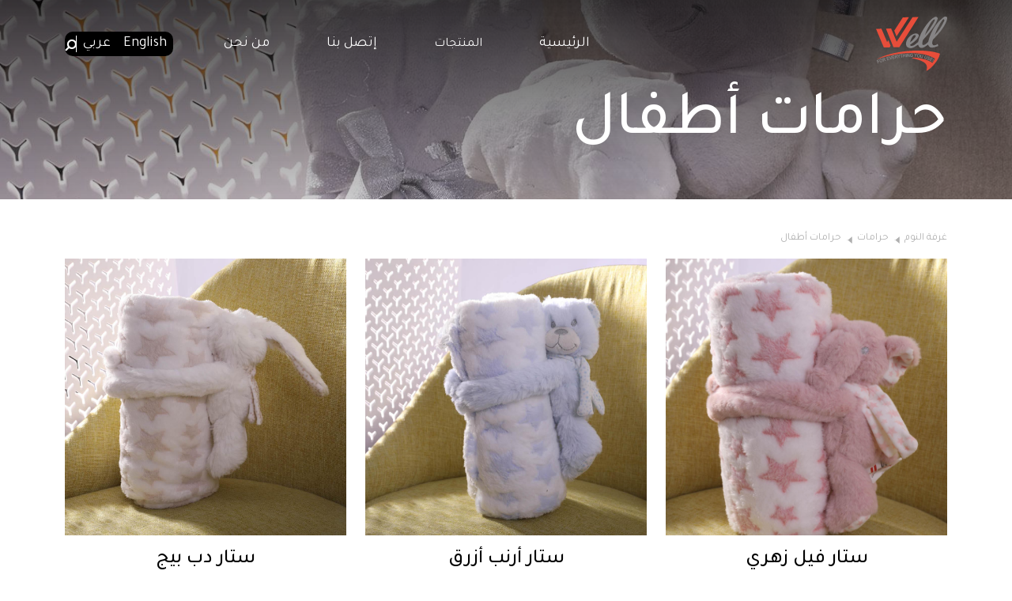

--- FILE ---
content_type: text/html; charset=UTF-8
request_url: https://well.com.co/ar/bedroom/blankets/baby-blankets
body_size: 5990
content:
<!DOCTYPE html>
<html lang="ar"  dir="rtl" >
<meta name="viewport" content="width=device-width, initial-scale=1">
<head>
    <meta http-equiv="Content-Type" content="text/html; charset=UTF-8">
    <meta http-equiv="X-UA-Compatible" content="IE=edge">
        <meta name="description" content="">
    <meta name="keywords" content="">
    <title>Well</title>

    <link rel="stylesheet" href="https://well.com.co/css/owl/owl.carousel.min.css">
    <link rel="stylesheet" href="https://well.com.co/css/owl/owl.transitions.min.css">
            <link rel="stylesheet" href="https://cdn.jsdelivr.net/npm/bootstrap@5.0.0-beta3/dist/css/bootstrap.rtl.min.css"
            integrity="sha384-trxYGD5BY4TyBTvU5H23FalSCYwpLA0vWEvXXGm5eytyztxb+97WzzY+IWDOSbav" crossorigin="anonymous">
            <link rel="stylesheet" href="https://well.com.co/css/site.css">
    <link rel="stylesheet" href="https://well.com.co/css/app.css">
    <link href="https://stackpath.bootstrapcdn.com/font-awesome/4.7.0/css/font-awesome.min.css" rel="stylesheet"
        integrity="sha384-wvfXpqpZZVQGK6TAh5PVlGOfQNHSoD2xbE+QkPxCAFlNEevoEH3Sl0sibVcOQVnN" crossorigin="anonymous">
    <link rel="stylesheet" href="https://cdn.jsdelivr.net/npm/bootstrap-icons@1.4.0/font/bootstrap-icons.css">
    
    <link rel="stylesheet" href="https://ajax.googleapis.com/ajax/libs/jqueryui/1.12.0/themes/smoothness/jquery-ui.css">

    <link rel="preconnect" href="https://fonts.gstatic.com">
    <link
        href="https://fonts.googleapis.com/css2?family=Anton&family=Lobster&family=Pacifico&family=Tajawal:wght@300;400;500;700&display=swap"
        rel="stylesheet">

            <style>
            * {
                font-family: "Tajawal", sans-serif !important;
            }

        </style>
    
    <link rel="apple-touch-icon" sizes="180x180" href="/apple-touch-icon.png">
    <link rel="icon" type="image/png" sizes="32x32" href="/favicon-32x32.png">
    <link rel="icon" type="image/png" sizes="16x16" href="/favicon-16x16.png">
    <link rel="manifest" href="/site.webmanifest">
    <link rel="mask-icon" href="/safari-pinned-tab.svg" color="#5bbad5">
    <meta name="msapplication-TileColor" content="#da532c">
    <meta name="theme-color" content="#ffffff">

	<!-- Global site tag (gtag.js) - Google Analytics -->
	<script async src="https://www.googletagmanager.com/gtag/js?id=UA-36848695-11"></script>
	<script>
		window.dataLayer = window.dataLayer || [];
		function gtag(){dataLayer.push(arguments);}
		gtag('js', new Date());
		gtag('config', 'UA-36848695-11');
	</script>
	</head>

<body class="">
    <div class="container-fluid header-container">
        <header id="header">
    <div class="pt-3 pb-3 navbar-holder">
        <div class="header-right container" style="width: 100%">
            <style>
    @media (min-width: 980px) {

        /* makes main-menu open on hover */
        .dropdown:hover>.dropdown-menu {
            display: block;
        }

        /* makes sub-menu S open on hover */
        .dropdown-submenu:hover>.dropdown-menu {
            display: block;
        }
    }
</style>
<nav class="navbar navbar-expand-md navbar-default">
    <a class="navbar-brand" href="/ar">
        <img src="https://well.com.co/img/logo.svg" width="90" class="d-inline-block align-top" alt="well">
    </a>

    <button class="navbar-toggler" type="button" data-toggle="collapse" data-target="#navbarCollapse"
        aria-controls="navbarCollapse" aria-expanded="false" aria-label="Toggle navigation">
        <span class="navbar-toggler-icon">
            <i class="fa fa-align-justify" style="font-size: 30px; color: grey"></i>
        </span>
    </button>
    <div class="collapse navbar-collapse justify-content-end" id="navbarCollapse">
        <ul class="navbar-nav main-nav align-items-center">
            <li class="nav-item ">
                <a target="_self" class="nav-link" href="/ar">
                    <div class="title">الرئيسية</div>
                </a>
            </li>
            <li
                 class="nav-item dropdown active" >
                <a class="nav-link dropdown-toggle" href="#" id="navbarDropdownMenuLink" data-toggle="dropdown"
                    aria-haspopup="true" aria-expanded="false">
                    المنتجات
                </a>
                <ul class="dropdown-menu main-menu" aria-labelledby="navbarDropdownMenuLink">
                    <li class="dropdown-submenu dropend">
                        <a class="dropdown-item dropdown-toggle" href="#">حسب التصنيف</a>
                        <ul class="dropdown-menu sub-menu">
                            <div class="dropdown-menu-wrapper">
                                                                    <a target="_self" class="dropdown-item"
                                        href="/ar/bedroom">
                                        غرفة النوم
                                    </a>
                                                                    <a target="_self" class="dropdown-item"
                                        href="/ar/decor-main">
                                        ديكور
                                    </a>
                                                                    <a target="_self" class="dropdown-item"
                                        href="/ar/bath">
                                        مستلزمات الحمام
                                    </a>
                                                                    <a target="_self" class="dropdown-item"
                                        href="/ar/kitchen">
                                        مطبخ
                                    </a>
                                                            </div>
                        </ul>
                    </li>
                    <li class="dropdown-submenu dropend">
                        <a class="dropdown-item dropdown-toggle" href="#">حسب الموسم</a>
                        <ul class="dropdown-menu sub-menu">
                            <div class="dropdown-menu-wrapper">
                                                                    <a target="_self" class="dropdown-item"
                                        href="/ar/products_by_season/summer-season/3">
                                        الصيفي
                                    </a>
                                                                    <a target="_self" class="dropdown-item"
                                        href="/ar/products_by_season/winter-season/4">
                                        شتوي
                                    </a>
                                                                    <a target="_self" class="dropdown-item"
                                        href="/ar/seasons/all-seasons">
                                        على مدار العام
                                    </a>
                                                            </div>
                        </ul>
                    </li>

                </ul>
            </li>

            <li class="nav-item ">
                <a target="_self" class="nav-link" href="/ar#contact">
                    <div class="title">إتصل بنا</div>
                </a>
            </li>
            <li class="nav-item ">
                <a target="_self" class="nav-link" href="/ar#about">
                    <div class="title">من نحن</div>
                </a>
            </li>
            <li class="nav-item language-container">
                <div class="language d-flex flex-row">
                    <div class="langs">
                        <a class="nav-link"
                            href="https://well.com.co/en/bedroom/blankets/baby-blankets">
                            <div class="title">English</div>
                        </a>
                        <a class="nav-link"
                            href="https://well.com.co/ar/bedroom/blankets/baby-blankets">
                            <div class="title arabic">عربي</div>
                        </a>
                    </div>
                    <div class="icon">
                        <i class="fa fa-search"></i>
                    </div>
                </div>
            </li>
        </ul>
    </div>
</nav>
        </div>
    </div>
</header>
    </div>
    <main role="main">
        <div class="container-fluid">
            <div id="searchModal" class="modal hide fade" tabindex="-1" role="dialog" aria-labelledby="searchModalLabel"
                aria-hidden="true">
                <div class="modal-dialog">
                    <div class="modal-content">

                        <div class="container">
                            <div class="container-fluid">
                                <form action="/ar/search" method="get">
                                    <div class="row mt-5">
                                        <div class="col-md-12">
                                            <div class="container-fluid row-between">
                                                <div>
                                                    <h2 class="text-uppercase search-big">
                                                        بحث</h2>
                                                </div>
                                                <div>
                                                    <a href="#" class="close" data-dismiss="modal"
                                                        style="font-size:30px" aria-label="close">&times;</a>
                                                </div>
                                            </div>
                                            <div class="row">
                                                <div class="input-group">
                                                    <input type="text" class="form-control typeahead"
                                                        placeholder="ابحث من خلال اسم أو رقم المنتج....."
                                                        name='q' id='q' autofocus>
                                                    <span class="input-group-append">
                                                        <button class="btn btn-outline-secondary" type="submit">
                                                            <i class="fa fa-search"></i>
                                                        </button>
                                                    </span>
                                                </div>
                                            </div>
                                        </div>
                                    </div>
                                </form>
                            </div>
                        </div>

                    </div>
                </div>
            </div>

                <div class="category bgimg-container min-height-35v"
        style="background: linear-gradient(180deg, #000000bc, #5454544b), url(https://well.com.co/storage/categories/January2021/X5c31jLI7bafEfBnGiUh.jpg)">
        <div class="container">
            <h1 class="category-title">حرامات أطفال</h1>
        </div>
    </div>

    <section class="products">
        <div class="container">
            <ol class="breadcrumb hidden-xs">
                                                                             <li>
                            <a
                                href="/ar/bedroom">غرفة النوم</a>
                        </li>
                                                                                 <li>
                            <a
                                href="/ar/bedroom/blankets">حرامات</a>
                        </li>
                                                                                 <li>حرامات أطفال</li>
                                                </ol>
            <div class="row">
                                    <div class="col-lg-4 col-md-6">
                        <div class="product">
                            <a href="/ar/bedroom/blankets/baby-blankets/star-elephant-pink"
                                class="product-img bgimg-container min-height-350"
                                style="background-image: url(https://well.com.co/storage/products/October2021/j6NwAhMGwTTzC6rZfOxe.jpg)"></a>
                            <h2 class="product-title text-center"><a
                                    href="/ar/bedroom/blankets/baby-blankets/star-elephant-pink">ستار فيل زهري</a>
                            </h2>

                        </div>
                    </div>
                                    <div class="col-lg-4 col-md-6">
                        <div class="product">
                            <a href="/ar/bedroom/blankets/baby-blankets/star-rabbit-blue"
                                class="product-img bgimg-container min-height-350"
                                style="background-image: url(https://well.com.co/storage/products/October2021/CR7YrOV2KCBovVr0R0RF.jpg)"></a>
                            <h2 class="product-title text-center"><a
                                    href="/ar/bedroom/blankets/baby-blankets/star-rabbit-blue">ستار أرنب أزرق</a>
                            </h2>

                        </div>
                    </div>
                                    <div class="col-lg-4 col-md-6">
                        <div class="product">
                            <a href="/ar/bedroom/blankets/baby-blankets/star-bear-beige"
                                class="product-img bgimg-container min-height-350"
                                style="background-image: url(https://well.com.co/storage/products/October2021/EGfk7f6PktuhTuzAgSHd.jpg)"></a>
                            <h2 class="product-title text-center"><a
                                    href="/ar/bedroom/blankets/baby-blankets/star-bear-beige">ستار دب بيج</a>
                            </h2>

                        </div>
                    </div>
                                    <div class="col-lg-4 col-md-6">
                        <div class="product">
                            <a href="/ar/bedroom/blankets/baby-blankets/bearblue"
                                class="product-img bgimg-container min-height-350"
                                style="background-image: url(https://well.com.co/storage/products/October2021/2BktFOfHQ7Giz1ViWCOC.jpg)"></a>
                            <h2 class="product-title text-center"><a
                                    href="/ar/bedroom/blankets/baby-blankets/bearblue">دب أزرق</a>
                            </h2>

                        </div>
                    </div>
                                    <div class="col-lg-4 col-md-6">
                        <div class="product">
                            <a href="/ar/bedroom/blankets/baby-blankets/rabbitpink"
                                class="product-img bgimg-container min-height-350"
                                style="background-image: url(https://well.com.co/storage/products/October2021/eKmXDJIf0CLyhXSXeoJx.jpg)"></a>
                            <h2 class="product-title text-center"><a
                                    href="/ar/bedroom/blankets/baby-blankets/rabbitpink">أرنب زهري</a>
                            </h2>

                        </div>
                    </div>
                                    <div class="col-lg-4 col-md-6">
                        <div class="product">
                            <a href="/ar/bedroom/blankets/baby-blankets/owl-rose"
                                class="product-img bgimg-container min-height-350"
                                style="background-image: url(https://well.com.co/storage/products/October2021/5aaiu5XNgegou3qnFrkA.jpg)"></a>
                            <h2 class="product-title text-center"><a
                                    href="/ar/bedroom/blankets/baby-blankets/owl-rose">بوم روز</a>
                            </h2>

                        </div>
                    </div>
                                    <div class="col-lg-4 col-md-6">
                        <div class="product">
                            <a href="/ar/bedroom/blankets/baby-blankets/hippo-green"
                                class="product-img bgimg-container min-height-350"
                                style="background-image: url(https://well.com.co/storage/products/October2021/FTkQXdlvL8VFF6xe0K2R.jpg)"></a>
                            <h2 class="product-title text-center"><a
                                    href="/ar/bedroom/blankets/baby-blankets/hippo-green">فرس النهر أخضر </a>
                            </h2>

                        </div>
                    </div>
                                    <div class="col-lg-4 col-md-6">
                        <div class="product">
                            <a href="/ar/bedroom/blankets/baby-blankets/dodo-bear-beige"
                                class="product-img bgimg-container min-height-350"
                                style="background-image: url(https://well.com.co/storage/products/October2021/bKjTGuTDKmc3NW0dXhFs.jpg)"></a>
                            <h2 class="product-title text-center"><a
                                    href="/ar/bedroom/blankets/baby-blankets/dodo-bear-beige">دودو دب بيج</a>
                            </h2>

                        </div>
                    </div>
                                    <div class="col-lg-4 col-md-6">
                        <div class="product">
                            <a href="/ar/bedroom/blankets/baby-blankets/unicorn-white"
                                class="product-img bgimg-container min-height-350"
                                style="background-image: url(https://well.com.co/storage/products/October2021/sTGkgd1iBoUkDTAlILr0.jpg)"></a>
                            <h2 class="product-title text-center"><a
                                    href="/ar/bedroom/blankets/baby-blankets/unicorn-white">يونيكورن أبيض</a>
                            </h2>

                        </div>
                    </div>
                                    <div class="col-lg-4 col-md-6">
                        <div class="product">
                            <a href="/ar/bedroom/blankets/baby-blankets/unicorn-gray"
                                class="product-img bgimg-container min-height-350"
                                style="background-image: url(https://well.com.co/storage/products/October2021/DxKSkwf88x11PyoIGOnS.jpg)"></a>
                            <h2 class="product-title text-center"><a
                                    href="/ar/bedroom/blankets/baby-blankets/unicorn-gray">يونيكورن سكني</a>
                            </h2>

                        </div>
                    </div>
                                    <div class="col-lg-4 col-md-6">
                        <div class="product">
                            <a href="/ar/bedroom/blankets/baby-blankets/angle-bear-pink"
                                class="product-img bgimg-container min-height-350"
                                style="background-image: url(https://well.com.co/storage/products/October2021/zDGT2SXTL5Ve9CeUYwVH.jpg)"></a>
                            <h2 class="product-title text-center"><a
                                    href="/ar/bedroom/blankets/baby-blankets/angle-bear-pink">انجل دب زهري</a>
                            </h2>

                        </div>
                    </div>
                                    <div class="col-lg-4 col-md-6">
                        <div class="product">
                            <a href="/ar/bedroom/blankets/baby-blankets/angle-bear-blue"
                                class="product-img bgimg-container min-height-350"
                                style="background-image: url(https://well.com.co/storage/products/October2021/LKbiDkLip9sPMH0wvP5x.jpg)"></a>
                            <h2 class="product-title text-center"><a
                                    href="/ar/bedroom/blankets/baby-blankets/angle-bear-blue">انجل دب أزرق</a>
                            </h2>

                        </div>
                    </div>
                                    <div class="col-lg-4 col-md-6">
                        <div class="product">
                            <a href="/ar/bedroom/blankets/baby-blankets/cloud-gray"
                                class="product-img bgimg-container min-height-350"
                                style="background-image: url(https://well.com.co/storage/products/October2021/OrShmXIhJS0fnEmI51LP.jpg)"></a>
                            <h2 class="product-title text-center"><a
                                    href="/ar/bedroom/blankets/baby-blankets/cloud-gray">غيمة سكني</a>
                            </h2>

                        </div>
                    </div>
                                    <div class="col-lg-4 col-md-6">
                        <div class="product">
                            <a href="/ar/bedroom/blankets/baby-blankets/star-blue"
                                class="product-img bgimg-container min-height-350"
                                style="background-image: url(https://well.com.co/storage/products/October2021/XzGeRcL8vNEWjmrgpWZw.jpg)"></a>
                            <h2 class="product-title text-center"><a
                                    href="/ar/bedroom/blankets/baby-blankets/star-blue">نجمة أزرق</a>
                            </h2>

                        </div>
                    </div>
                                    <div class="col-lg-4 col-md-6">
                        <div class="product">
                            <a href="/ar/bedroom/blankets/baby-blankets/heart-pink"
                                class="product-img bgimg-container min-height-350"
                                style="background-image: url(https://well.com.co/storage/products/October2021/4wy1K2RrKi20vJIPflJc.jpg)"></a>
                            <h2 class="product-title text-center"><a
                                    href="/ar/bedroom/blankets/baby-blankets/heart-pink">قلب زهري</a>
                            </h2>

                        </div>
                    </div>
                                    <div class="col-lg-4 col-md-6">
                        <div class="product">
                            <a href="/ar/bedroom/blankets/baby-blankets/checked-pink"
                                class="product-img bgimg-container min-height-350"
                                style="background-image: url(https://well.com.co/storage/products/October2021/yTst0q20NRvclUShxUAx.jpg)"></a>
                            <h2 class="product-title text-center"><a
                                    href="/ar/bedroom/blankets/baby-blankets/checked-pink">شيكيد زهري</a>
                            </h2>

                        </div>
                    </div>
                            </div>

            
        </div>
    </section>

            <div id="trb-section-footer" class="trb-section index-section">
                <hr style="margin: 0;">
<footer>
    <div class="container">
        <div class="row">
            <div class="col-2 m-auto footer-logo">
                <a href="/ar">
                    <img src="https://well.com.co/img/logo.svg" alt="well">
                </a>
            </div>
            <div class="col-10 m-auto right-panel-container">

                <div class="row right-panel">
                    <div class="footer-nav col-lg-8 col-12 d-flex flex-column justify-content-between">
                        <div class="row">
                            <div class="col">
                                <div class="footer-item"><a
                                        href="/ar">الرئيسية</a></div>
                                <div class="footer-item"><a
                                        href="/ar/app">حمّل التطبيق</a></div>
                                <div class="footer-item"><a
                                        href="/ar#about">من نحن</a></div>
                                <div class="footer-item"><a
                                        href="/ar#contact">إتصل بنا</a>
                                </div>
                            </div>
                            <div class="col">
                                                                    <div class="footer-item">
                                        <a target="_self" href="/ar/bedroom">
                                            غرفة النوم
                                        </a>
                                    </div>
                                                                    <div class="footer-item">
                                        <a target="_self" href="/ar/decor-main">
                                            ديكور
                                        </a>
                                    </div>
                                                                    <div class="footer-item">
                                        <a target="_self" href="/ar/bath">
                                            مستلزمات الحمام
                                        </a>
                                    </div>
                                                                    <div class="footer-item">
                                        <a target="_self" href="/ar/kitchen">
                                            مطبخ
                                        </a>
                                    </div>
                                                            </div>
                            <div class="col">
                                <div class="footer-item"><a
                                        href="/ar/seasons/summer-season">موسم الصيف</a>
                                </div>
                                <div class="footer-item"><a
                                        href="/ar/seasons/winter-season">موسم الشتاء</a>
                                </div>
                                <div class="footer-item"><a
                                        href="/ar/seasons/all-seasons">على مدار العام</a>
                                </div>
                            </div>
                        </div>
                        <div class="d-flex col-lg-8 col-12  justify-content-between ">
                            <div class="footer-item">
                                <a href="https://play.google.com/store/apps/details?id=com.royal.well"
                                    class="btn google-play" target="_blank">
                                    <img style="width: 100px" src="https://well.com.co/img/GooglePlay.svg"
                                        alt="Google Play">
                                </a>
                                <a class="social-item" href="https://apps.apple.com/il/app/well/id1602520753"
                                    class="btn app-store" target="_blank">
                                    <img style="width: 100px" src="https://well.com.co/img/AppStore.svg" alt="App Store">
                                </a>
                            </div>
                            
                        </div>
                        <div class="d-flex terms">

                            <a href="/ar/pages/terms">الشروط والأحكام</a>
                            <a href="/ar/pages/privacy-policy">سياسة الخصوصية</a>
                            <a href="/ar/sitemap">خارطةالموقع</a>
                        </div>
                    </div>
                    <div class="col-lg-4 col-12" style="text-align: end">
                        <div class="d-flex social-media">
                            <div class="social-item"><a href="https://www.facebook.com/wellhomedecor"><img
                                        src="https://well.com.co/img/facebook.svg" alt="facebook"></a></div>
                            <div class="social-item"><a href="https://www.instagram.com/wellinternational"><img
                                        src="https://well.com.co/img/instagram.svg" alt="instagram"></a></div>
                            <div class="social-item"><a href="https://www.pinterest.com/well_home"><img
                                        src="https://well.com.co/img/pinterest.svg" alt="pinterest"></a></div>
                        </div>
                        
                        <div class="row mt-5">
                            <div class="col">
                                <div class="rights-reserved">© 2026 شركة ويل. جميع الحقوق محفوظة.                                </div>
                            </div>
                        </div>
                    </div>
                </div>

            </div>
        </div>

    </div>
</footer>

<script src="https://well.com.co/js/jquery.min.js"></script>
<script type="text/javascript" src="https://ajax.googleapis.com/ajax/libs/jqueryui/1.12.0/jquery-ui.min.js"></script>
<script src="https://cdnjs.cloudflare.com/ajax/libs/bootstrap-3-typeahead/4.0.1/bootstrap3-typeahead.min.js"></script>
<script src="https://well.com.co/js/owl/owl.carousel.min.js"></script>
<script src="https://well.com.co/js/bootstrap/bootstrap.min.js"></script>
<script src="https://parsleyjs.org/dist/parsley.js"></script>
<script>
    $(window).on('scroll', function() {
        if ($(this).scrollTop() > 0) {
            if (!$('.navbar-holder').hasClass('black')) {
                $('.navbar-holder').addClass('black shrink');
            }
        } else {
            if ($('.navbar-holder').hasClass('black')) {
                $('.navbar-holder').removeClass('black shrink');
            }
        }
    });
</script>
<script>
    var isMobile = false; //initiate as false
    // device detection
    if (/Android|webOS|iPhone|iPad|Mac|Macintosh|iPod|BlackBerry|IEMobile|Opera Mini/i.test(navigator.userAgent)) {
        isMobile = true;
    }
    if (isMobile) {
        $('.dropdown-menu a.dropdown-toggle').click(handlerIn);
    } else {
        $('.dropdown-menu a.dropdown-toggle').click(handlerIn).hover(handlerIn, handlerOut);
    }
    // $(('.dropdown-menu a.dropdown-toggle')).hover(handlerIn,handlerOut);
    function handlerIn(e) {
        if (!$(this).next().hasClass('show')) {
            $(this).parents('.dropdown-menu').first().find('.show').removeClass('show');
        }

        $(this).parents('li.nav-item.dropdown.show').on('hidden.bs.dropdown', function(e) {
            $('.dropdown-submenu .show').removeClass('show');
        });

        var $subMenu = $(this).next('.dropdown-menu');
        $subMenu.toggleClass('show');

        return false;
    }

    function handlerOut(e) {}
</script>
<script>
    $('.home-cats-slides').owlCarousel({
        loop: false,
        autoplay: true,
        dots: false,
        rtl: "ar" === "ar",
        responsive: {
            0: {
                items: 1,
                slideBy: 1
            },
            600: {
                items: 1,
                slideBy: 1
            },
            1000: {
                items: 4,
                slideBy: 4
            }
        }
    })
</script>
            </div>
            <div class="container">

                <button style="border:0;background:transparent;display:none;" type="button" class="back-to-top"> <img
                        src="https://well.com.co/img/chevron-up-circle-outline.svg" alt="back to top button" width="50">
                </button>
            </div>

        </div>
    </main>
    <script>
    let toggleClicked = false;

    async function getData(path, terms) {
        let data = await $.get(path, {
            terms: terms
        }, function(data) {
            return data;
        });
        return data;
    }

    $(function() {
        $('input.typeahead').autocomplete({
            source: async function(terms, process) {
                let locale = "ar"
                let rawData = await getData(`/${locale}/autocomplete`, terms);
                // if (rawData.length <= 0) {
                //     rawData = await getData("/ar/autocomplete", terms);
                // }
                let data = process(rawData);
                return data;
            },
            select: function(event, ui) {
                let locale = "ar"
                window.location.href = `/${locale}/${ui.item.url}`;
                return false;
            }

        }).autocomplete("instance")._renderItem = function(ul, item) {
            return $("<li>")
                .append(
                    `<a class="dropdown-item" href="#" role="option"><div class="product-result"><h3>${item.displayName}</h3><p>${item.categoryName}</p></div></a>`
                    )
                .appendTo(ul);
        };
    })

    $(window).scroll(function() {
        var scroll = $(window).scrollTop();

        //>=, nottop <=
        if (scroll >= 150) {
            $('.back-to-top').fadeIn();
            $('#btnScroll').fadeOut();

        } else {
            $('.back-to-top').fadeOut();
            $('#btnScroll').fadeIn();

        }
    });
    $('.back-to-top').click(function() {
        $('html, body').animate({
            scrollTop: 0
        }, 0);
    });
    $('.fa-search').on("click", function() {
        $('#searchModal').modal('toggle');
    })
    $('#searchModal').on('shown.bs.modal', function() {
        $(this).find('[autofocus]').focus();
    });

    $('.navbar-toggler').click(() => {
        if (!toggleClicked || $('.navbar-toggler').hasClass('collapsed')) {
            console.log('yaw');
            $('.navbar-holder').addClass('force-black');
            toggleClicked = true;
        } else {
            $('.navbar-holder').removeClass('force-black');
            // if (!$('.navbar-holder').hasClass('shrink')) {
            //     $('.navbar-holder').removeClass('black');
            // }
        }
    });

</script>
    <script defer src="https://static.cloudflareinsights.com/beacon.min.js/vcd15cbe7772f49c399c6a5babf22c1241717689176015" integrity="sha512-ZpsOmlRQV6y907TI0dKBHq9Md29nnaEIPlkf84rnaERnq6zvWvPUqr2ft8M1aS28oN72PdrCzSjY4U6VaAw1EQ==" data-cf-beacon='{"version":"2024.11.0","token":"49c97d8afa734fbebebddcd219943627","r":1,"server_timing":{"name":{"cfCacheStatus":true,"cfEdge":true,"cfExtPri":true,"cfL4":true,"cfOrigin":true,"cfSpeedBrain":true},"location_startswith":null}}' crossorigin="anonymous"></script>
</body>

</html>
